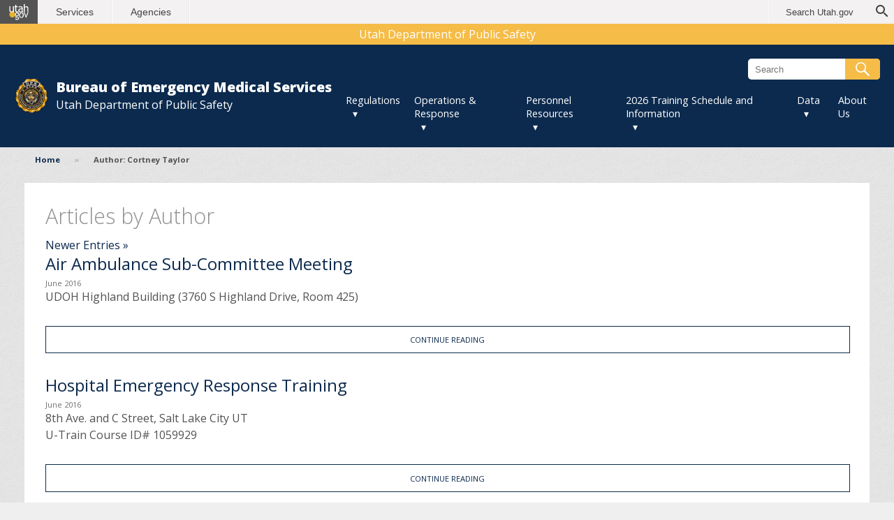

--- FILE ---
content_type: text/html; charset=UTF-8
request_url: https://ems.utah.gov/author/ctaylor/page/2/
body_size: 26943
content:

<!DOCTYPE html>

<html lang="en-US">

	<head>

		<title>Cortney Taylor | Bureau of Emergency Medical Services | Page 2</title>

		<meta charset="UTF-8">
		<meta name="viewport" content="width=device-width, user-scalable=no">
		<meta name="description" content="The offical website for the Utah Bureau of Emergency Medical Services (BEMS) - a division of the Utah Department of Public Safety." />
		<meta name="keywords" content="Paramedic, EMT, Emergency Medical Technician, EMS Agency, Ambulance, EMS Grants, State Emergency Medical Services Committee, EMS Grants Subcommittee, EMS Operations Subcommittee, EMS Professional Development Subcommittee, EMS Rules Task Force, EMSC Advisory Committee, Trauma System Advisory Committee, Public Health Emergency Preparedness Senior Advisory Committee, Utah Air Ambulance, Utah Ambulance Rates, Utah Medical Direction, Utah EMS Protocol Guidelines, Utah Advance Care Directives, Utah EMS Licensure, Utah EMS Designation, Utah Emergency Medical Dispatcher, Utah EMS Training Officer, Utah EMS Course Coordinator, Utah EMS Instructor">

		<link rel="icon" type="image/png" href="https://ems.utah.gov/wp-content/themes/bems/img/favicon.png">

		<link rel="stylesheet" href="https://ems.utah.gov/wp-content/themes/bems/style.css" />
		<!-- <link rel="stylesheet" href="https://ems.utah.gov/wp-content/themes/bems/libs/font-awesome/css/font-awesome.min.css" /> -->

		<meta name='robots' content='max-image-preview:large' />
<link rel="alternate" type="application/rss+xml" title="Bureau of Emergency Medical Services &raquo; Feed" href="https://ems.utah.gov/feed/" />
<link rel="alternate" type="application/rss+xml" title="Bureau of Emergency Medical Services &raquo; Posts by Cortney Taylor Feed" href="https://ems.utah.gov/author/ctaylor/feed/" />
<style id='wp-img-auto-sizes-contain-inline-css' type='text/css'>
img:is([sizes=auto i],[sizes^="auto," i]){contain-intrinsic-size:3000px 1500px}
/*# sourceURL=wp-img-auto-sizes-contain-inline-css */
</style>
<style id='wp-emoji-styles-inline-css' type='text/css'>

	img.wp-smiley, img.emoji {
		display: inline !important;
		border: none !important;
		box-shadow: none !important;
		height: 1em !important;
		width: 1em !important;
		margin: 0 0.07em !important;
		vertical-align: -0.1em !important;
		background: none !important;
		padding: 0 !important;
	}
/*# sourceURL=wp-emoji-styles-inline-css */
</style>
<style id='wp-block-library-inline-css' type='text/css'>
:root{--wp-block-synced-color:#7a00df;--wp-block-synced-color--rgb:122,0,223;--wp-bound-block-color:var(--wp-block-synced-color);--wp-editor-canvas-background:#ddd;--wp-admin-theme-color:#007cba;--wp-admin-theme-color--rgb:0,124,186;--wp-admin-theme-color-darker-10:#006ba1;--wp-admin-theme-color-darker-10--rgb:0,107,160.5;--wp-admin-theme-color-darker-20:#005a87;--wp-admin-theme-color-darker-20--rgb:0,90,135;--wp-admin-border-width-focus:2px}@media (min-resolution:192dpi){:root{--wp-admin-border-width-focus:1.5px}}.wp-element-button{cursor:pointer}:root .has-very-light-gray-background-color{background-color:#eee}:root .has-very-dark-gray-background-color{background-color:#313131}:root .has-very-light-gray-color{color:#eee}:root .has-very-dark-gray-color{color:#313131}:root .has-vivid-green-cyan-to-vivid-cyan-blue-gradient-background{background:linear-gradient(135deg,#00d084,#0693e3)}:root .has-purple-crush-gradient-background{background:linear-gradient(135deg,#34e2e4,#4721fb 50%,#ab1dfe)}:root .has-hazy-dawn-gradient-background{background:linear-gradient(135deg,#faaca8,#dad0ec)}:root .has-subdued-olive-gradient-background{background:linear-gradient(135deg,#fafae1,#67a671)}:root .has-atomic-cream-gradient-background{background:linear-gradient(135deg,#fdd79a,#004a59)}:root .has-nightshade-gradient-background{background:linear-gradient(135deg,#330968,#31cdcf)}:root .has-midnight-gradient-background{background:linear-gradient(135deg,#020381,#2874fc)}:root{--wp--preset--font-size--normal:16px;--wp--preset--font-size--huge:42px}.has-regular-font-size{font-size:1em}.has-larger-font-size{font-size:2.625em}.has-normal-font-size{font-size:var(--wp--preset--font-size--normal)}.has-huge-font-size{font-size:var(--wp--preset--font-size--huge)}.has-text-align-center{text-align:center}.has-text-align-left{text-align:left}.has-text-align-right{text-align:right}.has-fit-text{white-space:nowrap!important}#end-resizable-editor-section{display:none}.aligncenter{clear:both}.items-justified-left{justify-content:flex-start}.items-justified-center{justify-content:center}.items-justified-right{justify-content:flex-end}.items-justified-space-between{justify-content:space-between}.screen-reader-text{border:0;clip-path:inset(50%);height:1px;margin:-1px;overflow:hidden;padding:0;position:absolute;width:1px;word-wrap:normal!important}.screen-reader-text:focus{background-color:#ddd;clip-path:none;color:#444;display:block;font-size:1em;height:auto;left:5px;line-height:normal;padding:15px 23px 14px;text-decoration:none;top:5px;width:auto;z-index:100000}html :where(.has-border-color){border-style:solid}html :where([style*=border-top-color]){border-top-style:solid}html :where([style*=border-right-color]){border-right-style:solid}html :where([style*=border-bottom-color]){border-bottom-style:solid}html :where([style*=border-left-color]){border-left-style:solid}html :where([style*=border-width]){border-style:solid}html :where([style*=border-top-width]){border-top-style:solid}html :where([style*=border-right-width]){border-right-style:solid}html :where([style*=border-bottom-width]){border-bottom-style:solid}html :where([style*=border-left-width]){border-left-style:solid}html :where(img[class*=wp-image-]){height:auto;max-width:100%}:where(figure){margin:0 0 1em}html :where(.is-position-sticky){--wp-admin--admin-bar--position-offset:var(--wp-admin--admin-bar--height,0px)}@media screen and (max-width:600px){html :where(.is-position-sticky){--wp-admin--admin-bar--position-offset:0px}}

/*# sourceURL=wp-block-library-inline-css */
</style>
<style id='classic-theme-styles-inline-css' type='text/css'>
/*! This file is auto-generated */
.wp-block-button__link{color:#fff;background-color:#32373c;border-radius:9999px;box-shadow:none;text-decoration:none;padding:calc(.667em + 2px) calc(1.333em + 2px);font-size:1.125em}.wp-block-file__button{background:#32373c;color:#fff;text-decoration:none}
/*# sourceURL=/wp-includes/css/classic-themes.min.css */
</style>
<link rel="https://api.w.org/" href="https://ems.utah.gov/wp-json/" /><link rel="alternate" title="JSON" type="application/json" href="https://ems.utah.gov/wp-json/wp/v2/users/36" /><link rel="icon" href="https://bemsp.utah.gov/wp-content/uploads/sites/34/2024/07/cropped-utahgovlogo-32x32.png" sizes="32x32" />
<link rel="icon" href="https://bemsp.utah.gov/wp-content/uploads/sites/34/2024/07/cropped-utahgovlogo-192x192.png" sizes="192x192" />
<link rel="apple-touch-icon" href="https://bemsp.utah.gov/wp-content/uploads/sites/34/2024/07/cropped-utahgovlogo-180x180.png" />
<meta name="msapplication-TileImage" content="https://bemsp.utah.gov/wp-content/uploads/sites/34/2024/07/cropped-utahgovlogo-270x270.png" />

	</head>

	<body class="archive paged author author-ctaylor author-36 paged-2 author-paged-2 wp-theme-bems">

		<header>

			<script src="https://www.utah.gov/nav/fluidheader.js" type="text/javascript"></script>

			<div id="header--department">
				<a href="https://dps.utah.gov/" target="_blank" title="Utah Department of Public Safety">Utah Department of Public Safety</a>
			</div>

			<div id="header--navContainer">

				<div id="header--brand">

					<a href="https://ems.utah.gov/" title="Bureau of Emergency Medical Services" id="header--logo">
						<h1>
							Bureau of Emergency Medical Services<br>
							<span>Utah Department of Public Safety</span>
						</h1>
					</a>

				</div>

				<nav>
					<div class="menu-main-menu-container"><ul id="menu-main-menu" class="nav--menu"><li id="menu-item-1411" class="menu-item menu-item-type-custom menu-item-object-custom menu-item-has-children menu-item-1411"><a href="#">Regulations</a>
<ul class="sub-menu">
	<li id="menu-item-10102" class="menu-item menu-item-type-post_type menu-item-object-page menu-item-10102"><a href="https://ems.utah.gov/ambulance-billing-questions/">Ambulance Billing Questions</a></li>
	<li id="menu-item-1426" class="menu-item menu-item-type-post_type menu-item-object-page menu-item-1426"><a href="https://ems.utah.gov/regulations/ems-agency-licensure-and-designation/">Ambulance Permits and Inspections</a></li>
	<li id="menu-item-1427" class="menu-item menu-item-type-post_type menu-item-object-page menu-item-1427"><a href="https://ems.utah.gov/regulations/committees/">Committees</a></li>
	<li id="menu-item-1428" class="menu-item menu-item-type-post_type menu-item-object-page menu-item-1428"><a href="https://ems.utah.gov/regulations/compliance/">Complaints and Compliance</a></li>
	<li id="menu-item-1424" class="menu-item menu-item-type-post_type menu-item-object-page menu-item-1424"><a href="https://ems.utah.gov/regulations/laws-rules-fees/">Laws, Rules &amp; Fees</a></li>
</ul>
</li>
<li id="menu-item-1412" class="menu-item menu-item-type-custom menu-item-object-custom menu-item-has-children menu-item-1412"><a href="#">Operations &#038; Response</a>
<ul class="sub-menu">
	<li id="menu-item-10334" class="menu-item menu-item-type-post_type menu-item-object-page menu-item-10334"><a href="https://ems.utah.gov/operations-and-response/ems-operations/ems-agency-listregional-consultants/">Operations Program &amp; Agency Resources</a></li>
	<li id="menu-item-10336" class="menu-item menu-item-type-post_type menu-item-object-page menu-item-10336"><a href="https://ems.utah.gov/operations-and-response/grants/ems-grants/">EMS Grants</a></li>
	<li id="menu-item-10332" class="menu-item menu-item-type-post_type menu-item-object-page menu-item-10332"><a href="https://ems.utah.gov/operations-and-response/medical-directionems-protocol-guidelines/">Medical Direction &amp; EMS Protocol Guidelines</a></li>
	<li id="menu-item-1430" class="menu-item menu-item-type-post_type menu-item-object-page menu-item-1430"><a href="https://ems.utah.gov/operations-and-response/response-resources/">Response Resources</a></li>
	<li id="menu-item-1429" class="menu-item menu-item-type-post_type menu-item-object-page menu-item-1429"><a href="https://ems.utah.gov/operations-and-response/specialty-care-vulnerable-populations/">Specialty Care / Access and Functional Needs</a></li>
	<li id="menu-item-5971" class="menu-item menu-item-type-post_type menu-item-object-page menu-item-5971"><a href="https://ems.utah.gov/trauma/">Trauma</a></li>
</ul>
</li>
<li id="menu-item-1413" class="menu-item menu-item-type-custom menu-item-object-custom menu-item-has-children menu-item-1413"><a href="#">Personnel Resources</a>
<ul class="sub-menu">
	<li id="menu-item-1435" class="menu-item menu-item-type-post_type menu-item-object-page menu-item-has-children menu-item-1435"><a href="https://ems.utah.gov/ems-personnel-licensure/">EMS Professional Licensure</a>
	<ul class="sub-menu">
		<li id="menu-item-10962" class="menu-item menu-item-type-post_type menu-item-object-page menu-item-10962"><a href="https://ems.utah.gov/ems-personnel-licensure/utah-livescan-locations-ems-license-fingerprinting/">Utah LiveScan Locations – EMS License Fingerprinting</a></li>
	</ul>
</li>
	<li id="menu-item-10924" class="menu-item menu-item-type-post_type menu-item-object-page menu-item-10924"><a href="https://ems.utah.gov/10916-2/">Disciplinary Guidelines</a></li>
	<li id="menu-item-10652" class="menu-item menu-item-type-post_type menu-item-object-page menu-item-10652"><a href="https://ems.utah.gov/ems-compact-replica/">EMS Compact (REPLICA)</a></li>
	<li id="menu-item-1434" class="menu-item menu-item-type-post_type menu-item-object-page menu-item-1434"><a href="https://ems.utah.gov/ems-educator-endorsement/">EMS Educator Resources &amp; Endorsement</a></li>
	<li id="menu-item-2938" class="menu-item menu-item-type-post_type menu-item-object-page menu-item-2938"><a href="https://ems.utah.gov/blood-draw-permit/">Blood Draw Permit</a></li>
	<li id="menu-item-5989" class="menu-item menu-item-type-post_type menu-item-object-page menu-item-5989"><a href="https://ems.utah.gov/rural-ems-vol-insurance/">Rural EMS Volunteer Insurance</a></li>
</ul>
</li>
<li id="menu-item-8804" class="menu-item menu-item-type-post_type menu-item-object-page menu-item-has-children menu-item-8804"><a href="https://ems.utah.gov/2025-training-schedule-and-information/">2026 Training Schedule and Information</a>
<ul class="sub-menu">
	<li id="menu-item-8814" class="menu-item menu-item-type-post_type menu-item-object-page menu-item-8814"><a href="https://ems.utah.gov/initial-ems-instructor-information-and-2025-schedule/">Initial EMS Instructor – Information and Schedule</a></li>
	<li id="menu-item-8816" class="menu-item menu-item-type-post_type menu-item-object-page menu-item-8816"><a href="https://ems.utah.gov/initial-course-coordinator-course-information-and-training-dates-2025/">Initial Course Coordinator Course – Information and Schedule</a></li>
	<li id="menu-item-8812" class="menu-item menu-item-type-post_type menu-item-object-page menu-item-8812"><a href="https://ems.utah.gov/initial-training-officer-course-schedule-and-information/">Initial Training Officer Course Information and Schedule</a></li>
	<li id="menu-item-8810" class="menu-item menu-item-type-post_type menu-item-object-page menu-item-8810"><a href="https://ems.utah.gov/ems-instructor-renewal-course-date-and-information/">EMS Instructor Renewal Course Information and Schedule</a></li>
	<li id="menu-item-8806" class="menu-item menu-item-type-post_type menu-item-object-page menu-item-8806"><a href="https://ems.utah.gov/renewal-course-coordinator-course-dates-and-information/">Renewal Course Coordinator Course Information and Schedule</a></li>
	<li id="menu-item-8808" class="menu-item menu-item-type-post_type menu-item-object-page menu-item-8808"><a href="https://ems.utah.gov/renewal-training-officer-course-dates-and-information/">Renewal Training Officer Course Information and Schedule</a></li>
</ul>
</li>
<li id="menu-item-1425" class="menu-item menu-item-type-post_type menu-item-object-page menu-item-has-children menu-item-1425"><a href="https://ems.utah.gov/data/">Data</a>
<ul class="sub-menu">
	<li id="menu-item-9574" class="menu-item menu-item-type-post_type menu-item-object-page menu-item-9574"><a href="https://ems.utah.gov/data/rural-utah-ems-white-paper/">Rural Utah EMS White Paper</a></li>
	<li id="menu-item-9576" class="menu-item menu-item-type-post_type menu-item-object-page menu-item-9576"><a href="https://ems.utah.gov/data/performance-improvement/">Performance Improvement</a></li>
	<li id="menu-item-9578" class="menu-item menu-item-type-post_type menu-item-object-page menu-item-9578"><a href="https://ems.utah.gov/data/data-collection/">Data Resources and Regulation</a></li>
</ul>
</li>
<li id="menu-item-1423" class="menu-item menu-item-type-post_type menu-item-object-page menu-item-1423"><a href="https://ems.utah.gov/about-us/">About Us</a></li>
</ul></div>					<form action="https://ems.utah.gov" class="siteSearch" method="get">
	<p>
		<input type="text" id="s" name="s" value="" title="Search Bureau of Emergency Medical Services" placeholder="Search" />
		<button type="submit" name="submit" id="submit">
			<svg version="1.1" xmlns="http://www.w3.org/2000/svg" xmlns:xlink="http://www.w3.org/1999/xlink" x="0px" y="0px" viewBox="15 15 20 20" enable-background="new 15 15 20 20" xml:space="preserve">
	<path fill="#fff" d="M33.9,34.9c-0.3,0-0.5-0.1-0.8-0.3l-6.2-6l-0.6,0.3c-1.2,0.7-2.5,1.1-3.8,1.1c-2,0-3.9-0.8-5.3-2.2
		c-2.9-2.9-2.9-7.6,0-10.5c1.4-1.4,3.3-2.2,5.3-2.2c2,0,3.9,0.8,5.3,2.2c2.4,2.4,2.9,6.3,1.1,9.2L28.5,27l6.1,5.9
		c0.4,0.4,0.5,1.1,0,1.6C34.4,34.7,34.2,34.9,33.9,34.9L33.9,34.9z M22.5,16.6c-1.6,0-3,0.6-4.1,1.7c-2.3,2.3-2.3,6,0,8.2
		c1.1,1.1,2.6,1.7,4.1,1.7c1.6,0,3-0.6,4.1-1.7c2.3-2.3,2.3-6,0-8.2C25.5,17.2,24.1,16.6,22.5,16.6z"/>
</svg>
		</button>
	</p>
</form>				</nav>

				<div id="header--navActivator"><svg version="1.1" xmlns="http://www.w3.org/2000/svg" xmlns:xlink="http://www.w3.org/1999/xlink" x="0px" y="0px" viewBox="0 0 58.2 40.2" enable-background="new 0 0 58.2 40.2" xml:space="preserve">
	<g>
		<rect y="16.6" fill="#FFFFFF" width="58.2" height="7"/>
		<rect fill="#FFFFFF" width="58.2" height="7"/>
		<rect y="33.2" fill="#FFFFFF" width="58.2" height="7"/>
	</g>
</svg></div>
			</div>

		</header>

		<ul id="breadcrumb" class="breadcrumb width--page"><li class="item-home"><a class="bread-link bread-home" href="https://ems.utah.gov" title="Home">Home</a></li><li class="separator separator-home">  »  </li><li class="item-current item-current-ctaylor"><strong class="bread-current bread-current-ctaylor" title="Cortney Taylor">Author: Cortney Taylor</strong></li></ul>
		<main>

<section id="secondary">

	<section class="width--page contents">

		<article>

								<h2>Articles by Author</h2>

				<div class="navigation">
	<div class="next-posts"></div>
	<div class="prev-posts"><a href="https://ems.utah.gov/author/ctaylor/" >Newer Entries &raquo;</a></div>
</div>
					<div class="post-158 post type-post status-publish format-standard hentry category-events">
						<div>

							<h3 id="post-158"><a href="https://ems.utah.gov/2016/06/16/air-ambulance-sub-committee-meeting/">Air Ambulance Sub-Committee Meeting</a></h3>

							<div class="meta">
	June 2016</div>

							<div class="entry">
								<p>UDOH Highland Building (3760 S Highland Drive, Room 425)</p>
								<a href="https://ems.utah.gov/2016/06/16/air-ambulance-sub-committee-meeting/" class="link--category">Continue Reading</a>
							</div>
						</div>
					</div>

				
					<div class="post-155 post type-post status-publish format-standard hentry category-events">
						<div>

							<h3 id="post-155"><a href="https://ems.utah.gov/2016/06/14/hospital-emergency-response-training/">Hospital Emergency Response Training</a></h3>

							<div class="meta">
	June 2016</div>

							<div class="entry">
								<p>8th Ave. and C Street, Salt Lake City UT<br />
U-Train Course ID# 1059929</p>
								<a href="https://ems.utah.gov/2016/06/14/hospital-emergency-response-training/" class="link--category">Continue Reading</a>
							</div>
						</div>
					</div>

				
					<div class="post-13 post type-post status-publish format-standard has-post-thumbnail hentry category-slideshow">
						<div>

							<h3 id="post-13"><a href="https://ems.utah.gov/2016/05/12/maintain-your-certification/">EMS Licensing</a></h3>

							<div class="meta">
	May 2016</div>

							<div class="entry">
																<a href="https://ems.utah.gov/2016/05/12/maintain-your-certification/" class="link--category">Continue Reading</a>
							</div>
						</div>
					</div>

				
					<div class="post-271 post type-post status-publish format-standard has-post-thumbnail hentry category-resource">
						<div>

							<h3 id="post-271"><a href="https://ems.utah.gov/2011/01/01/utah-mass-casualty-incident-plan/">Utah Mass Casualty Incident Plan</a></h3>

							<div class="meta">
	January 2011</div>

							<div class="entry">
								<p>Utah Department of Health Bureau of EMS and Preparedness</p>
								<a href="https://ems.utah.gov/2011/01/01/utah-mass-casualty-incident-plan/" class="link--category">Continue Reading</a>
							</div>
						</div>
					</div>

				<div class="navigation">
	<div class="next-posts"></div>
	<div class="prev-posts"><a href="https://ems.utah.gov/author/ctaylor/" >Newer Entries &raquo;</a></div>
</div>		</article>
	</section>
</section>

		</main>

		<footer>
			<div id="footer--socialMedia">
				<span>Follow Us Online</span>
				<div class="socialMedia socialMedia-facebook"><a href="https://www.facebook.com/ubemsp" target="_blank" title="Utah OEMSP Facebook"><svg width="800px" height="800px" viewBox="-5 0 20 20" version="1.1" xmlns="http://www.w3.org/2000/svg" xmlns:xlink="http://www.w3.org/1999/xlink">
    <g id="Page-1" stroke="none" stroke-width="1" fill="none" fill-rule="evenodd">
        <g id="Dribbble-Light-Preview" transform="translate(-385.000000, -7399.000000)" fill="#000000">
            <g id="icons" transform="translate(56.000000, 160.000000)">
                <path d="M335.821282,7259 L335.821282,7250 L338.553693,7250 L339,7246 L335.821282,7246 L335.821282,7244.052 C335.821282,7243.022 335.847593,7242 337.286884,7242 L338.744689,7242 L338.744689,7239.14 C338.744689,7239.097 337.492497,7239 336.225687,7239 C333.580004,7239 331.923407,7240.657 331.923407,7243.7 L331.923407,7246 L329,7246 L329,7250 L331.923407,7250 L331.923407,7259 L335.821282,7259 Z"></path>
            </g>
        </g>
    </g>
</svg></a></div>
				<div class="socialMedia socialMedia-twitter"><a href="https://www.twitter.com/ubemsp" target="_blank" title="Utah OEMSP Twitter"><svg width="800px" height="800px" viewBox="0 -2 20 20" version="1.1" xmlns="http://www.w3.org/2000/svg" xmlns:xlink="http://www.w3.org/1999/xlink">
    <g id="Page-1" stroke="none" stroke-width="1" fill="none" fill-rule="evenodd">
        <g id="Dribbble-Light-Preview" transform="translate(-60.000000, -7521.000000)" fill="#000000">
            <g id="icons" transform="translate(56.000000, 160.000000)">
                <path d="M10.29,7377 C17.837,7377 21.965,7370.84365 21.965,7365.50546 C21.965,7365.33021 21.965,7365.15595 21.953,7364.98267 C22.756,7364.41163 23.449,7363.70276 24,7362.8915 C23.252,7363.21837 22.457,7363.433 21.644,7363.52751 C22.5,7363.02244 23.141,7362.2289 23.448,7361.2926 C22.642,7361.76321 21.761,7362.095 20.842,7362.27321 C19.288,7360.64674 16.689,7360.56798 15.036,7362.09796 C13.971,7363.08447 13.518,7364.55538 13.849,7365.95835 C10.55,7365.79492 7.476,7364.261 5.392,7361.73762 C4.303,7363.58363 4.86,7365.94457 6.663,7367.12996 C6.01,7367.11125 5.371,7366.93797 4.8,7366.62489 L4.8,7366.67608 C4.801,7368.5989 6.178,7370.2549 8.092,7370.63591 C7.488,7370.79836 6.854,7370.82199 6.24,7370.70483 C6.777,7372.35099 8.318,7373.47829 10.073,7373.51078 C8.62,7374.63513 6.825,7375.24554 4.977,7375.24358 C4.651,7375.24259 4.325,7375.22388 4,7375.18549 C5.877,7376.37088 8.06,7377 10.29,7376.99705"></path>
            </g>
        </g>
    </g>
</svg></a></div>
				<div class="socialMedia socialMedia-twitter"><a href="https://www.twitter.com/emscutah" target="_blank" title="Utah Emergency Medical Services for Children"><svg width="800px" height="800px" viewBox="0 -2 20 20" version="1.1" xmlns="http://www.w3.org/2000/svg" xmlns:xlink="http://www.w3.org/1999/xlink">
    <g id="Page-1" stroke="none" stroke-width="1" fill="none" fill-rule="evenodd">
        <g id="Dribbble-Light-Preview" transform="translate(-60.000000, -7521.000000)" fill="#000000">
            <g id="icons" transform="translate(56.000000, 160.000000)">
                <path d="M10.29,7377 C17.837,7377 21.965,7370.84365 21.965,7365.50546 C21.965,7365.33021 21.965,7365.15595 21.953,7364.98267 C22.756,7364.41163 23.449,7363.70276 24,7362.8915 C23.252,7363.21837 22.457,7363.433 21.644,7363.52751 C22.5,7363.02244 23.141,7362.2289 23.448,7361.2926 C22.642,7361.76321 21.761,7362.095 20.842,7362.27321 C19.288,7360.64674 16.689,7360.56798 15.036,7362.09796 C13.971,7363.08447 13.518,7364.55538 13.849,7365.95835 C10.55,7365.79492 7.476,7364.261 5.392,7361.73762 C4.303,7363.58363 4.86,7365.94457 6.663,7367.12996 C6.01,7367.11125 5.371,7366.93797 4.8,7366.62489 L4.8,7366.67608 C4.801,7368.5989 6.178,7370.2549 8.092,7370.63591 C7.488,7370.79836 6.854,7370.82199 6.24,7370.70483 C6.777,7372.35099 8.318,7373.47829 10.073,7373.51078 C8.62,7374.63513 6.825,7375.24554 4.977,7375.24358 C4.651,7375.24259 4.325,7375.22388 4,7375.18549 C5.877,7376.37088 8.06,7377 10.29,7376.99705"></path>
            </g>
        </g>
    </g>
</svg></a></div>
				<div class="socialMedia socialMedia-twitter"><a href="https://www.twitter.com/utahemsdata" target="_blank" title="Utah EMS Data"><svg width="800px" height="800px" viewBox="0 -2 20 20" version="1.1" xmlns="http://www.w3.org/2000/svg" xmlns:xlink="http://www.w3.org/1999/xlink">
    <g id="Page-1" stroke="none" stroke-width="1" fill="none" fill-rule="evenodd">
        <g id="Dribbble-Light-Preview" transform="translate(-60.000000, -7521.000000)" fill="#000000">
            <g id="icons" transform="translate(56.000000, 160.000000)">
                <path d="M10.29,7377 C17.837,7377 21.965,7370.84365 21.965,7365.50546 C21.965,7365.33021 21.965,7365.15595 21.953,7364.98267 C22.756,7364.41163 23.449,7363.70276 24,7362.8915 C23.252,7363.21837 22.457,7363.433 21.644,7363.52751 C22.5,7363.02244 23.141,7362.2289 23.448,7361.2926 C22.642,7361.76321 21.761,7362.095 20.842,7362.27321 C19.288,7360.64674 16.689,7360.56798 15.036,7362.09796 C13.971,7363.08447 13.518,7364.55538 13.849,7365.95835 C10.55,7365.79492 7.476,7364.261 5.392,7361.73762 C4.303,7363.58363 4.86,7365.94457 6.663,7367.12996 C6.01,7367.11125 5.371,7366.93797 4.8,7366.62489 L4.8,7366.67608 C4.801,7368.5989 6.178,7370.2549 8.092,7370.63591 C7.488,7370.79836 6.854,7370.82199 6.24,7370.70483 C6.777,7372.35099 8.318,7373.47829 10.073,7373.51078 C8.62,7374.63513 6.825,7375.24554 4.977,7375.24358 C4.651,7375.24259 4.325,7375.22388 4,7375.18549 C5.877,7376.37088 8.06,7377 10.29,7376.99705"></path>
            </g>
        </g>
    </g>
</svg></a></div>
			</div>
			<div id="footer--content">
				<div id="block-2" class="widget widget_block"><h4>Office Location</h4>
<p>
<strong>Bureau of Emergency Medical Services</strong><br>
Calvin Rampton Building<br>
4501 S 2700 W<br>
Taylorsville, UT 84129
</p></div><div id="block-5" class="widget widget_block"><h4>Mailing Address</h4>
<p>
DEPT OF PUBLIC SAFETY<br>
ATTN: EMS <br>
4501 S 2700 W<br>
Taylorsville, UT 84129
</p></div><div id="block-6" class="widget widget_block"><h4>For parcel shipments</h4>
(shipping lighter, smaller boxed items)<br>
<p>
4499 S 2700 W<br>
(ATTN: EMS)<br>
Taylorsville, UT 84129
</p></div><div id="block-3" class="widget widget_block"><h4>Contact</h4>
<strong>Main Phone:</strong> 801-273-6666<br>
<strong>Toll Free:</strong> 1-800-284-1131<br>
<strong>Email:</strong> <a href="mailto:ems@utah.gov">ems@utah.gov</a><br>
<a href="https://publicsafety.utah.gov/privacy-concern-contact/">Privacy Concerns/Complaint</a><br>
<a href="https://publicsafety.utah.gov/privacy-for-individuals">Privacy for Individuals</a><br></div><div id="block-4" class="widget widget_block"><h4>Our Mission</h4>
<p>We strive to promote the system of emergency and trauma care and enhancing preparedness, response, and recovery capabilities for public health and medical emergencies.</p></div>			</div>

			<hr>

			<script src="https://www.utah.gov/nav/fluidfooter.js" type="text/javascript"></script>
		</footer>

		<script type="text/javascript" src="https://ems.utah.gov/wp-content/themes/bems/js/scripts.min.js"></script>

	</body>
</html>


--- FILE ---
content_type: text/css
request_url: https://ems.utah.gov/wp-content/themes/bems/style.css
body_size: 6230
content:
/*!
Theme Name: Bureau of Emergency Medical Services (BEMS)
Theme URI: https://www.utah.gov
Description: WordPress theme for the Bureau of Emergency Medical Services
Author: Cortney Taylor
Author URI: http://utahinteractive.org
Version: 1.6
*/@import"https://fonts.googleapis.com/css?family=Open+Sans:300,400,600,700,800,300italic,400italic,600italic,700italic,800italic";html{font-family:"Open Sans",Helvetica,Arial,sans-serif;background:url("img/backgrounds/light-ticks.png") #efefef;color:#545353;box-sizing:border-box}body{margin:0;padding:0;-webkit-font-smoothing:antialiased;overflow-x:hidden}a{color:#0c2a4e;text-decoration:none;transition:all .3s}a:hover{color:#0c2a4e}ul.nostyle{margin:0;padding:0;list-style:none}ul li{font-size:.9rem;margin-bottom:.3rem}hr{width:100%;height:1px;border:none;background-color:#d3d3d3;margin:1em 0;clear:both}h1,h2,h3,h4{text-align:left;font-weight:normal}h1{font-size:3.5rem;line-height:45px}h2{font-size:1.7rem;line-height:25px;padding:0;margin:0;padding-bottom:30px}h2.centered{text-align:center}h2.padded{margin:40px 0}h2.padded-bottom{margin-bottom:30px}h2.lined{border-bottom:1px solid rgba(218,218,218,.39);display:block;padding-bottom:20px !important;margin-bottom:20px !important}.home h3{font-size:1rem;line-height:19px;margin:0;padding:0}h3{font-size:1.3rem;line-height:130%;margin:0;margin-bottom:5px;padding:0}input:focus,select:focus,textarea:focus,button:focus{outline:none}.breadcrumb li,.nav-menu li{font-size:.7rem}.skipnav{display:none}section.padded-bottom{padding-bottom:30px}.background--white{background:#fff}.border--top{border-top:1px solid #ededed}.shadow--top{box-shadow:0px 6px 80px rgba(0,0,0,.1) inset}.type--caps{text-transform:uppercase}.width--page{width:1200px;margin:0 auto}.width--full{width:100%}#ctas .menu-item a{font-size:.9rem;font-weight:bold}#ctas .menu-item a p{font-weight:normal}li.menu-item.enroll,li.menu-item.form,li.menu-item.calendar,li.menu-item.payment,li.menu-item.certification,li.menu-item.education,li.menu-item.search,li.menu-item.info,li.menu-item.map{list-style-type:none;padding-left:15px;margin-top:5px}li.menu-item.enroll::before{content:" ";display:block;position:absolute;left:-5px;width:25px;height:25px;background:url("img/icons/enroll.svg") no-repeat}li.menu-item.form::before{content:" ";display:block;position:absolute;left:-5px;width:25px;height:25px;background:url("img/icons/form.svg") no-repeat}li.menu-item.calendar::before{content:" ";display:block;position:absolute;left:-5px;width:25px;height:25px;background:url("img/icons/calendar.svg") no-repeat}li.menu-item.payment::before{content:" ";display:block;position:absolute;left:-5px;width:25px;height:25px;background:url("img/icons/payment.svg") no-repeat}li.menu-item.certification::before{content:" ";display:block;position:absolute;left:-5px;width:25px;height:25px;background:url("img/icons/certification.svg") no-repeat}li.menu-item.education::before{content:" ";display:block;position:absolute;left:-5px;width:25px;height:25px;background:url("img/icons/education.svg") no-repeat}li.menu-item.search::before{content:" ";display:block;position:absolute;left:-5px;width:25px;height:25px;background:url("img/icons/search.svg") no-repeat}li.menu-item.info::before{content:" ";display:block;position:absolute;left:-5px;width:25px;height:25px;background:url("img/icons/info.svg") no-repeat}li.menu-item.map::before{content:" ";display:block;position:absolute;left:-5px;width:25px;height:25px;background:url("img/icons/map.svg") no-repeat}a.download i{border:1px solid;padding:10px 2px 10px 10px;margin-right:10px;background:#305b8f;color:#fff;transition:all .3s}a.download:hover i{background:#454545}a.download i.fa::after{content:"DOWNLOAD";font-size:8px;margin-left:11px;margin-right:10px;top:-2px;position:relative;font-weight:bold}ul.menu{padding-left:20px}.menu-item p{margin-top:0}.breadcrumb{clear:both;list-style-type:none;font-size:.65rem;font-weight:normal;padding:0;display:block;overflow:hidden}.breadcrumb li{float:left;margin:0;padding:10px;font-weight:bold}.breadcrumb li a{float:left;display:block;text-decoration:none;color:#0c2a4e;font-size:.7rem;font-weight:bold}.breadcrumb li:last-of-type a{color:#858585}.breadcrumb .separator{color:rgba(92,92,92,.3)}main{clear:both;margin:1rem 2em 3em 2rem}main li{font-size:.95rem}main ol{padding:0 30px}main ol li{padding-left:10px;margin-bottom:16px}p{color:#545353;font-size:.95rem;line-height:150%}article iframe{width:100%}article p:first-of-type{padding-top:0;margin-top:0}.article--resource{margin-bottom:40px}.article--resource .image--featured-container{width:20%;float:left}.article--resource .image--featured-container img{width:100%}.article--resource.lg .image--featured-container{width:35%}.article--resource.lg .article--resource-content{width:calc(65% - 20px)}.article--resource .article--resource-content{float:left;width:calc(80% - 20px);padding-left:20px}.article--resource::after,.article--resource .article--resource-content::after{clear:both;display:block;content:" ";overflow:auto}.article--master-image{width:20%;float:left}.article--master-image img{width:100%}.article--master-content{float:left;width:calc(80% - 20px);padding-left:20px}.link--category,.link--blue,.link--cta{display:block;width:calc(100% - 1.4rem);border-radius:0px;font-size:.7rem;text-transform:uppercase;color:#0c2a4e;text-align:center;padding:.7rem;border:1px solid #0c2a4e;margin-top:30px;margin-bottom:20px}.link--blue{font-weight:bold;font-size:10px}.feature-hero-left .link--category{color:#fff;background:#0c2a4e}.link--category:hover,.link--blue:hover{background:#0c2a4e;color:#fff}.link--cta{background:#de3334;border:#de3334;color:#fff !important;width:auto;float:right;padding:.7rem 2rem}.link--cta:hover{background:#a32626}#events .entry .fa{float:left;font-size:1rem;margin-right:10px;margin-top:3px;color:#868686}#events .entry p{margin:0;padding:0;float:left}section#events .post{border-bottom:none !important}section#events .post::after{content:" ";display:block;clear:both}.meta--events{float:left;min-height:50px;min-width:70px;margin-right:1rem;background:#eaeaea;text-align:center;position:relative}.meta--events-month{font-size:.5rem;padding:2px 0px;background:#92ce88;text-transform:uppercase;position:relative;z-index:99}.meta--events::before{content:"|";color:#92ce88;font-weight:bold;font-size:20px;position:absolute;left:20%;top:-5px;z-index:1}.meta--events::after{content:"|";color:#92ce88;font-weight:bold;font-size:20px;position:absolute;right:20%;top:-5px;z-index:1}.meta--events-day{padding:10px;font-size:1.3rem}.events--excerpt{width:calc(100% - 95px);overflow:auto}.events--excerpt .entry p{font-size:.9rem}.post{margin-bottom:30px}section h2{text-transform:uppercase;font-size:1.1rem}section #ctas h2{text-transform:inherit;line-height:120%;margin-bottom:25px}#secondary section.contents{background:#fff;position:relative}#secondary section.contents::after{content:" ";display:block;clear:both}#secondary section.width--page{width:1150px;padding:30px}section.hassidebar article{width:74%;float:left}section.hassidebar aside{width:23%;float:right}.message{display:block;width:100%;padding:1em;border:1px solid #eee;background:#fafafa;color:#333}.message--caution{border:1px solid #e4b136;background:#e4d5b4}.message--caution:hover{border:1px solid #f3ac00;background:#e9cb89}.home .message{font-size:.6rem;width:calc(100% - 30px)}.home .message--caution{background:rgba(0,0,0,.5);color:#fff;transition:all .7s}.home .message--caution:hover{background:#000;color:#fff}.message strong{margin-right:1.3rem}.header--resource{margin-bottom:0 !important}.article--image{overflow:hidden;max-height:220px}.meta{font-size:.7rem;color:#727272}.article--alert{color:#b0232a;border:1px solid #b0232a;padding:10px 5px;padding:5px 14px;font-size:.5rem;top:-10px;left:-10px;background:#f7e0e0}section#secondary article h2{line-height:2.2rem;padding-bottom:13px;font-size:1.9rem;text-transform:inherit}#socialize{margin-top:40px;padding:10px;border:1px solid #eaeaea;background:#f3f3f3;overflow:auto}#socialize::after{content:" ";display:block;clear:both}#socialize h4{font-size:.7rem;float:left;margin-right:20px;color:#4f4e4e}.socialmedialist li{float:left;margin-right:20px;font-size:1.5rem;margin-top:10px}.socialmedialist li a{color:#979595}.socialmedialist li a:hover{color:#294168}.article--sidebar{margin-bottom:13px;padding-bottom:13px;border-bottom:1px solid #eaeaea}.article--sidebar:last-of-type{border-bottom:none}.article--sidebar a{display:block}#sidebar-menu ul{margin:0;padding:0}#sidebar-menu li{list-style-type:none}#sidebar-menu li ul.children{margin-left:15px}#sidebar-menu a{display:block;text-decoration:none;padding:5px 0;font-size:.8rem;color:#6887ad}#sidebar-menu a:hover{color:#595959}aside h3,#sidebar-menu h2{font-size:1rem;margin-bottom:.2rem;color:#737373}#sidebar-menu h2{padding-bottom:0}aside .textwidget{font-size:.7rem;color:#555}aside .sidebar-articles,aside .widget_recent_entries,aside .widget_nav_menu,aside .textwidget{margin-bottom:2rem}aside ul{padding-left:0px;font-size:.8rem;list-style-type:none;margin-bottom:20px}aside ul li{line-height:130%;margin-bottom:8px !important}aside ul ul{padding-left:13px}aside ul ul.children{font-size:.75rem}.article--category{color:#919191;font-size:9px;letter-spacing:.02rem;text-transform:uppercase}.article--excerpt p{margin-top:7px}.article--meta{border-bottom:1px solid rgba(218,218,218,.39);display:block;padding-bottom:20px;margin-bottom:20px}.article--meta::after{content:" ";display:block;clear:both}.article--meta .article--category,.article--meta .meta{float:left;font-size:9px;text-transform:uppercase}.article--meta .article--category{margin-right:15px;border-right:1px solid rgba(218,218,218,.68);padding-right:15px}.article--meta .article--byline{clear:both;padding-top:5px;color:#717171}.article--meta .article--alert{position:relative;top:-1px;margin-left:25px}.feature--row{display:flex;clear:both;margin-bottom:70px}.feature--row::after{content:" ";display:block;clear:both}.feature--row .item{flex:1;margin-right:20px;position:relative;font-size:.7em;line-height:1.7em;color:#5d5d5d}.feature--row .item img{width:100%;height:auto}.feature--row .link--blue{position:absolute;bottom:-45px;margin-bottom:0}.feature--row.lg a{font-size:14px}.feature--row .fa{margin-right:10px}.feature--row-wide .item{display:block;clear:both;margin-bottom:25px;overflow:auto}.feature--row-wide .item p{margin:0}.feature--row-wide .item img{float:left;width:33%;margin-right:20px}.feature--row-wide .item .feature--content{float:left;width:calc(66% - 20px)}.feature--row-wide .item .link--blue{margin-bottom:0;margin-top:15px}.instructions{border:1px solid #dadada;background:rgba(0,0,0,.05);padding:10px;margin-bottom:20px;margin-top:60px}.instructions::after{content:" ";display:block;clear:both}.instructions b{margin-right:5px}.col--25{width:25%}.col--thirty{width:33%}.col--fifty{width:50%}.col--55{width:55%}.col--65{width:65%}.col--seventy{width:75%}.pull--left{float:left}.pull--right{float:right}.home header{margin-bottom:0;position:relative}.home main{margin:0}.home #hero{min-height:420px;max-height:480px;background:#dadada;overflow:hidden;position:relative}.home .alert-container{position:absolute;top:30px;left:0;right:0;z-index:8}.home section.content{background:#544f4f;background:url("img/backgrounds/dark-fish_skin.png")}.home section.content .width--page.padded{background:#fff;padding:30px;width:1140px}.home #breadcrumb{display:none}.prev.slick-arrow{content:" ";height:40px;width:20px;background:url("img/icons/left.svg") no-repeat;background-size:100%}.next.slick-arrow{content:" ";height:40px;width:20px;background:url("img/icons/right.svg") no-repeat;background-size:100%}#ctas{width:100%;display:flex}#ctas::after{content:"";display:block;clear:both;margin-bottom:20px}#menu-hero-ctas{display:flex;border-bottom:1px solid #dadada}#ctas .widget{flex:1;padding-right:3%}#ctas .widget:last-of-type{padding-right:0}#ctas .widget .menu{padding:0;list-style-type:none}#menu-hero-ctas li{flex:1;list-style-type:none;padding-right:3%;position:relative}#menu-hero-ctas li:last-of-type{padding-right:0}#menu-hero-ctas li::after{content:" ";display:block;clear:both}#ctas a.link--cta{width:90%;bottom:0;margin-top:2rem;background-color:#f1f1f1;color:#555252 !important}#menu-hero-ctas{margin:0;padding:0}#menu-hero-ctas h2{font-weight:normal;font-size:1.5rem;margin:0;padding:0 0 15px 0}#menu-hero-ctas .description{font-size:.9rem;line-height:1.7rem}.slick-slide{position:relative}.post-edit-link{position:absolute;top:-55px;right:0px;text-transform:uppercase;font-size:11px;background:#000;color:#0ac30a;padding:10px 20px;font-weight:bold}.post-edit-link:hover{color:#fff}.fadeslides img{width:100%}@media(max-width: 1270px){.width--page,#secondary section.width--page{width:90%;margin:auto}.home section.content .width--page.padded{width:calc(100% - 60px);margin:0}.home section.content .width--page{width:100%;margin:0}}@media handheld and (max-width: 1029px),screen and (max-width: 1029px),screen and (max-device-width: 1029px){.feature-hero-left{width:calc(50% - 30px) !important;background:#0e0702}.feature-hero-right{width:calc(46% - 30px) !important}#menu-hero-ctas li{width:80% !important}}@media(max-width: 1029px){body.home .width--thirds-two,body.home .width--thirds-one{width:46%}.events--excerpt .entry p{font-size:.8rem}}@media handheld and (max-width: 900px),screen and (max-width: 900px),screen and (max-device-width: 900px){main article,main aside{width:100% !important;float:none;clear:both}main aside{margin-top:40px}main aside h3{font-size:1.3rem}.home #hero{background:#fff;min-height:auto}.slick-arrow{top:105px !important}body.home .width--thirds-two,body.home .width--thirds-one{width:100%;margin-top:40px}body.home .width--thirds-two:first-of-type,body.home .width--thirds-one:first-of-type{margin-top:0px}section#events .post{margin-bottom:20px}}@media handheld and (max-width: 769px),screen and (max-width: 769px),screen and (max-device-width: 769px){.mobile--spacer{height:102px}#breadcrumb{padding-top:20px;width:93%}.breadcrumb li strong,.breadcrumb li a{font-size:.8rem}.home #breadcrumb{display:none}main{margin:10px 20px 0}#secondary section.contents{padding:20px;width:calc(100% - 40px)}.feature--row{display:block}.feature--row img{width:100%;height:auto}.feature--row .item{overflow:hidden;margin:0}.feature--row .link--blue{position:relative;bottom:auto}.home .width--thirds-two,.home .width--thirds-one{width:100%;clear:both}.slick-slider{margin-bottom:0px !important}.hero-cta{width:70%}.link--cta{float:inherit}}@media screen and (max-width: 820px){.hero-cta{top:50px}#hero{min-height:inherit;max-height:inherit}.prev,.next{font-size:3.5rem !important}.header--resource{padding-bottom:0 !important}#menu-emts,.feature-hero-left{display:none !important}.feature--detail{display:block !important;padding-top:0}.feature-hero-right{position:relative !important;width:88% !important;left:0;margin:0 auto;float:none !important}ul.menu{padding-left:35px}}@media screen and (max-width: 550px){.hero-cta h2{font-size:1.5rem}.link--cta{font-size:.6rem;line-height:110%}.slick-list{overflow:inherit}.home section.content .width--page.padded{padding:20px;width:calc(100% - 40px)}}h4 .more{font-size:inherit;margin-bottom:10px;display:block;padding:20px 55px 20px 20px;background:#ececec;position:relative}h4 .more::after,h4 .more.hide::after{position:absolute;right:20px;top:18px;border:1px solid #3e6ea9;color:#3e6ea9;width:25px;height:21px;border-radius:40px;text-align:center;padding-top:3px}h4 .more::after{content:"+"}h4 .more.hide::after{content:"-";height:22px;padding-top:2px}h4 .more:hover{cursor:pointer}.details.visible{display:block}.details{display:none;padding:0 20px 15px}.question{margin-top:30px;padding-top:20px;background:#f5f5f5;background:rgba(245,245,245,.39);border-top:none;margin-top:0;padding-top:0px}.post.category-articles{margin-bottom:20px}.resource--row{clear:both;display:block;position:relative}.resource--row::after{content:" ";display:block;overflow:auto;clear:both}.resource--image{float:left;margin-right:10px}.resource--image img{height:100px}.resource--meta{float:left;position:absolute;top:0;left:150px}.cleared{display:block;clear:both}aside .resource--row{display:block;width:100%}aside .resource--image{display:none}aside .resource--meta{position:relative;left:0}.extralarge{font-size:3rem;font-weight:bold}article h3{max-width:60%;font-size:1.5rem;font-weight:normal;line-height:130%}article h4{margin-top:20px;margin-bottom:40px;font-size:.7rem;color:#969696}article p{font-size:1rem}@media handheld,only screen and (max-width: 800px){article h3{padding-left:0;max-width:100%}}.secondary-simple-header-page{width:100%;height:300px;overflow:hidden;position:relative;margin-bottom:30px}.secondary-simple-header-page img{width:100%;height:auto;position:relative;z-index:1;top:-50%}.secondary-simple-header-page h2{position:absolute;z-index:9;left:20px;bottom:10px;color:#fff;text-shadow:1px 2px 4px #000}.simple.secondary-hero article p:first-of-type{margin-top:0}.rounded{border-radius:20px}.slider-wrapper{position:relative;overflow:hidden;max-height:480px}.slider-wrapper .slide-arrow{position:absolute;display:flex;top:0;bottom:0;margin:auto;height:4rem;background-color:#fff;border:none;width:2rem;font-size:3rem;padding:0;cursor:pointer;opacity:.5;transition:opacity 100ms;z-index:1000}.slider-wrapper .slide-arrow:hover,.slider-wrapper .slide-arrow:focus{opacity:1}.slider-wrapper .slide-arrow#slide-arrow-prev{left:0;padding-left:.25rem;border-radius:0 2rem 2rem 0}.slider-wrapper .slide-arrow#slide-arrow-next{right:0;padding-left:.75rem;border-radius:2rem 0 0 2rem}.slider-wrapper .slides-container{height:480px;width:100%;display:flex;list-style:none;margin:0;padding:0;overflow:scroll;scroll-behavior:smooth;scrollbar-width:none}.slider-wrapper .slide{width:100%;height:100%;flex:1 0 100%;margin-bottom:0;padding:2rem;box-sizing:border-box;overflow:hidden;position:relative;display:flex;align-items:flex-end;background-size:cover;background-position:top center;background-repeat:no-repeat}.slider-wrapper .slide img{display:block;width:100%}.slider-wrapper .slide .slide-info{width:50%;margin:0 auto;bottom:0}.slider-wrapper .slide .slide-info h2{font-family:arial;font-size:2.9rem;font-weight:light;text-align:left;text-transform:inherit;text-shadow:1px 1px 6px rgba(0,0,0,.85);line-height:110%;padding-bottom:0;color:#fff}.slider-wrapper .slide .slide-info .slide-button{display:block;margin-top:1rem;padding:.7rem;font-size:.7rem;text-transform:uppercase;text-align:center;background-color:#f5bc47;color:#fff !important}.slider-wrapper .slide .slide-info .slide-button:hover{background:rgb(242.3711340206,170.3865979381,22.6288659794)}.hidden{display:none}.wp-block-table table{border-spacing:12px}.wp-block-button a{display:inline-block}header{background-color:#0c2a4e}header #header--department{background-color:#f5bc47;text-align:center}header #header--department a{color:#fff;font-size:1rem;display:block;margin:0;padding:4px}header #header--navContainer{display:grid;grid-template-columns:auto 20px;grid-template-areas:"branding navActivator";align-items:center;column-gap:10px;padding:20px}@media(min-width: 979px){header #header--navContainer{grid-template-columns:auto 1fr;grid-template-areas:"branding nav"}}header #header--navContainer #header--brand{grid-area:branding}header #header--navContainer #header--brand #header--logo{display:block;width:fit-content}header #header--navContainer #header--brand #header--logo h1{color:#fff;margin:10px 0;padding-left:60px;font-size:1.25rem;font-weight:800;line-height:1.5rem;background-image:url("./img/header-dps-logo.png");background-repeat:no-repeat;background-position:center left;background-size:50px auto}header #header--navContainer #header--brand #header--logo h1 span{font-size:1rem;font-weight:400}header #header--navContainer nav{display:none;position:absolute;right:30px;top:130px;width:100%;max-width:24em;background-color:#fff;z-index:10000}@media(min-width: 979px){header #header--navContainer nav{display:grid;grid-template-rows:30px 1fr;grid-template-areas:"search" "menu";grid-row-gap:20px;position:relative;background-color:rgba(0,0,0,0);top:initial;right:initial;max-width:100%}}header #header--navContainer nav.open{display:block;box-shadow:0 1px 10px rgba(0,0,0,.5)}@media(min-width: 979px){header #header--navContainer nav.open{display:grid;box-shadow:none}}header #header--navContainer nav ul{margin:0;padding:0;list-style:none}@media(min-width: 979px){header #header--navContainer nav ul#menu-main-menu{display:flex;grid-area:menu;justify-content:flex-end}header #header--navContainer nav ul.sub-menu{position:absolute;background-color:#fff;max-width:200px;box-shadow:0 1px 10px rgba(0,0,0,.5);margin-top:10px}header #header--navContainer nav ul.sub-menu li{margin:10px 20px}header #header--navContainer nav ul.sub-menu a{color:#000}}header #header--navContainer nav ul.sub-menu{display:none}header #header--navContainer nav ul li{display:block;postition:relative;margin:20px}@media(min-width: 979px){header #header--navContainer nav ul li{margin:0 10px}}header #header--navContainer nav ul li .submenuActivator{display:inline-block;margin-left:10px;transition:all .3s}@media(min-width: 979px){header #header--navContainer nav ul li .submenuActivator{color:#fff}}header #header--navContainer nav ul li .submenuActivator:hover{color:#f5bc47;cursor:pointer}header #header--navContainer nav ul li a{display:inline-block;color:#000}@media(min-width: 979px){header #header--navContainer nav ul li a{color:#fff}}header #header--navContainer nav ul li a:hover{color:#f5bc47}header #header--navContainer nav .siteSearch{position:relative;box-sizing:border-box;right:0}@media(min-width: 979px){header #header--navContainer nav .siteSearch{grid-area:search;justify-self:end;max-width:300px}}header #header--navContainer nav .siteSearch p{margin:20px}@media(min-width: 979px){header #header--navContainer nav .siteSearch p{margin:0}}header #header--navContainer nav .siteSearch input{box-sizing:border-box;padding:5px 10px;width:100%;border:1px solid #0c2a4e;border-radius:5px;box-shadow:0 1px 20px rgba(0,0,0,.15)}@media(min-width: 979px){header #header--navContainer nav .siteSearch input{border:none;height:30px;box-shadow:none}}header #header--navContainer nav .siteSearch button{position:absolute;box-sizing:border-box;right:20px;padding:0;width:50px;height:100%;background-color:#f5bc47;border:none;border-radius:0 5px 5px 0}@media(min-width: 979px){header #header--navContainer nav .siteSearch button{right:0}}header #header--navContainer nav .siteSearch button svg{display:block;width:20px;height:20px;margin:0 auto}header #header--navContainer #header--navActivator{grid-area:navActivator;color:#fff;cursor:pointer}@media(min-width: 979px){header #header--navContainer #header--navActivator{display:none}}footer{background-color:#474747;color:#fff}footer h4{font-size:1rem;font-weight:bold;margin-top:0}footer a,footer p{color:#fff}footer a{text-decoration:underline}footer a:hover{color:#fff}footer #footer--socialMedia{background-color:#f5bc47;display:flex;padding:10px;align-items:center;gap:20px}footer #footer--socialMedia .socialMedia{display:block;max-height:30px}footer #footer--socialMedia .socialMedia svg{height:20px;width:auto;margin:0 auto;padding:5px;background-color:#fff;border-radius:5px}footer #footer--socialMedia .socialMedia svg path{fill:#f5bc47}footer #footer--content{padding:30px 60px 10px;color:#fff;gap:20px}@media(min-width: 979px){footer #footer--content{display:flex}}footer #footer--content p{color:#fff}@media(min-width: 979px){footer #footer--content .widget{flex:1}}footer hr{margin:0}footer .statewidefooter{padding:20px 0 !important}.prev,.next{position:absolute;top:360px;z-index:9999;font-size:5rem;color:#fff;opacity:.8;transition:all .3s}.prev:hover,.next:hover{cursor:pointer;opacity:1}.prev{left:16%}.next{right:16%}@media handheld and (max-width: 900px),screen and (max-width: 900px),screen and (max-device-width: 900px){.prev{left:10%}.next{right:10%}}@media handheld and (max-width: 769px),screen and (max-width: 769px),screen and (max-device-width: 769px){.prev{left:4%}.next{right:4%}}#menu-emts{list-style-type:none;margin:0;padding:0;display:flex}#menu-emts li{flex:1;text-align:center;text-transform:uppercase;font-size:.6rem;font-weight:bold;color:#a3a3a3;height:200px;background-size:30% !important;opacity:.7}#menu-emts li{-webkit-filter:saturate(0);filter:saturate(0);transition:all .3s;position:relative}#menu-emts li:hover{cursor:pointer;opacity:1}#menu-emts li.active{color:#af3334;-webkit-filter:saturate(1);filter:saturate(1);opacity:1}#menu-emts li.active:hover{opacity:1}#menu-emts li::after,#menu-emts li.active::after{content:" ";width:30%;border-bottom:5px solid #dadada;display:block;margin:0 auto;position:absolute;bottom:11px;left:0;right:0}#menu-emts li.active::after{border-color:#af3334}#menu-emts li::before{content:" ";width:80%;margin:0 auto;border-bottom:1px solid #f1f1f1;position:absolute;bottom:15px;left:0;right:0}#menu-emts li.active::before{border-color:#dadada}.feature--detail{display:none}.feature--detail.active{display:block}#menu-emts .initial{background:url("./img/bemsp/emt-initial.svg") center;background-repeat:no-repeat}#menu-emts .recert{background:url("./img/bemsp/emt-recertification.svg") center;background-repeat:no-repeat}#menu-emts .transfer{background:url("./img/bemsp/emt-transfer.svg") center;background-repeat:no-repeat}.feature--detail{position:relative;margin-bottom:40px;margin-top:30px}.feature-hero-left{width:calc(60% - 30px);position:relative;overflow:hidden;min-height:620px;left:30px;float:left;background:#000}.feature-hero-left img{position:absolute;top:0;left:0;width:100%}.description-link{position:absolute;bottom:0;background:rgba(0,0,0,.9);color:#fff;padding:30px;width:calc(100% - 60px)}.description-link .link--category{margin:20px 10px 0px 10px}.description-link .link--category:hover{cursor:pointer}.feature-hero-right{width:calc(37% - 30px);right:30px;position:relative;top:0;float:right}.widgettitle{padding-bottom:0}.width--thirds-two{width:62%}.home .width--thirds-two{border-right:1px solid rgba(218,218,218,.45);padding-right:30px}.width--thirds-one{width:32%}.float--left{float:left}.float--right{float:right}main section::after{content:" ";display:block;clear:both}.feature-hero-right .hero--feature{display:none}.feature-hero-right.feature--first .hero--feature:nth-of-type(1){display:block}.feature-hero-right.feature--second .hero--feature:nth-of-type(2){display:block}.feature-hero-right.feature--third .hero--feature:nth-of-type(3){display:block}.feature-hero-right h2{font-size:1.1rem;line-height:150%}.feature-hero-right ul li{padding-bottom:15px}html{font:16px/20px}h2{font-weight:lighter;color:#8f8f8f}#map--locations{width:100%;border:none}.maps{position:relative}#map{pointer-events:none}.maps-message,.maps-message-options{position:absolute;bottom:20px;right:16px;z-index:9999;font-size:1rem;padding:12px 20px;border-radius:3px;border:1px solid rgba(0,0,0,.15);font-style:italic;background:#fff;color:#6f6f6f;transition:all .2s}.maps-message,.maps-message.active{opacity:1}.maps-message.hidden{opacity:0}.maps-message-options{position:absolute;top:-24px;left:43px;bottom:auto;right:auto;background:none;border:none;color:#4d6a79;font-size:12px;padding:0}
/*# sourceMappingURL=style.css.map */


--- FILE ---
content_type: application/javascript
request_url: https://ems.utah.gov/wp-content/themes/bems/js/scripts.min.js
body_size: 678
content:
const app={};document.addEventListener("DOMContentLoaded",()=>{const submenuContainers=document.getElementsByClassName("menu-item-has-children"),submenus=document.querySelectorAll("nav ul.sub-menu");if(document.getElementById("header--navActivator").addEventListener("click",e=>{document.getElementsByTagName("nav")[0].classList.toggle("open")}),submenus)for(let i=0;i<submenuContainers.length;i++){const submenuActivator=document.createElement("span");submenuActivator.classList.add("submenuActivator"),submenuActivator.innerHTML="&#9662;",submenuContainers[i].firstChild.after(submenuActivator),submenuActivator.addEventListener("click",e=>{"block"===submenuActivator.nextElementSibling.style.display?submenuActivator.nextElementSibling.style.display="none":submenuActivator.nextElementSibling.style.display="block"})}});const accordionHeaders=document.getElementsByClassName("more");for(const header of accordionHeaders)header.addEventListener("click",()=>{header.classList.toggle("hide"),header.parentNode.nextElementSibling.classList.toggle("visible")});if(document.getElementById("hero")){const emsResources=document.getElementsByClassName("menu-emts");for(let i=0;i<emsResources.length;i++)emsResources[i].addEventListener("click",e=>{const emsResourceDetails=document.getElementsByClassName("feature--detail");for(let j=0;j<emsResourceDetails.length;j++)emsResources[j].classList.remove("active"),emsResourceDetails[j].classList.remove("active");e.target.classList.add("active"),document.getElementById(e.target.dataset.id).classList.add("active")})}if(document.getElementById("slides-container")){app.slides={};const slidesContainer=document.getElementById("slides-container"),slides=document.querySelectorAll(".slide").length,prevButton=document.getElementById("slide-arrow-prev"),nextButton=document.getElementById("slide-arrow-next");let slideCounter=1;app.slides.next=()=>{const containerWidth=slidesContainer.clientWidth;slideCounter<slides?(slideCounter++,slidesContainer.scrollLeft+=containerWidth):(slideCounter=1,slidesContainer.scrollLeft-=containerWidth*slides)},app.slides.previous=()=>{const containerWidth=slidesContainer.clientWidth;1===slideCounter?(slideCounter=slides,slidesContainer.scrollLeft+=containerWidth*slides):(slideCounter--,slidesContainer.scrollLeft-=containerWidth)},nextButton.addEventListener("click",()=>{app.slides.next(),clearInterval(app.slideTimer)}),prevButton.addEventListener("click",()=>{app.slides.previous(),clearInterval(app.slideTimer)}),app.slideTimer=setInterval(()=>{app.slides.next()},5e3)}